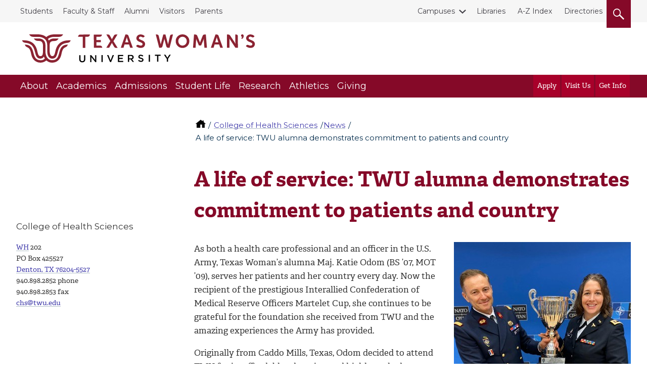

--- FILE ---
content_type: text/html; charset=UTF-8
request_url: https://twu.edu/college-health-sciences/news/a-life-of-service-twu-alumna-demonstrates-commitment-to-patients-and-country/
body_size: 9018
content:

  <!-- 2016 Universal Page #17573 -->
<!DOCTYPE html>
<html lang="en">
<head>
  <meta charset="utf-8">
  <meta http-equiv="x-ua-compatible" content="ie=edge">
  <meta name="viewport" content="width=device-width, initial-scale=1, minimum-scale=1">
    <meta name='robots' content='index, follow, max-image-preview:large, max-snippet:-1, max-video-preview:-1' />
  <title>A life of service: TWU alumna demonstrates commitment to pa | TWU</title>
  <link rel="canonical" href="https://twu.edu/college-health-sciences/news/a-life-of-service-twu-alumna-demonstrates-commitment-to-patients-and-country/" />
  <meta name="description" content="Learn more about A life of service: TWU alumna demonstrates commitment to patients and country, News and College of Health Sciences. Texas Woman's University (T">
  <!-- Meta Open Graph -->
<meta property="og:title" content="A life of service: TWU alumna demonstrates commitment to pa | TWU" />
<meta property="og:description" content="Learn more about A life of service: TWU alumna demonstrates commitment to patients and country, News and College of Health Sciences. Texas Woman's University (T" />
<meta property="og:type" content="website" />
<meta property="og:url" content="https://twu.edu/college-health-sciences/news/a-life-of-service-twu-alumna-demonstrates-commitment-to-patients-and-country" />
<meta property="og:image" content="https://twu.edu/media/images/traditions/Maroon-&-White-900.jpg" />
<meta property="og:locale" content="en_US" />
<meta name="twitter:card" content="summary_large_image" />
<meta name="twitter:site" content="@txwomans" />
<meta name="twitter:title" content="A life of service: TWU alumna demonstrates commitment to pa | TWU" />
<meta name="twitter:description" content="Learn more about A life of service: TWU alumna demonstrates commitment to patients and country, News and College of Health Sciences. Texas Woman's University (T" />
<meta name="twitter:image" content="https://twu.edu/media/images/traditions/Maroon-&-White-900.jpg" />
<!-- End Meta Open Graph -->
  <meta name="id" content="17964"/>
  <script src="https://ajax.googleapis.com/ajax/libs/jquery/2.2.4/jquery.min.js"></script>
<link rel="stylesheet" type="text/css" href="/media/css/main2.css?v=2.0" /><!-- main2.css -->
<link rel="stylesheet" type="text/css" href="/media/css/override2.css?v=8.0" /> <!-- override2.css -->  
<link rel="preconnect" href="https://fonts.googleapis.com">
<link rel="preconnect" href="https://fonts.gstatic.com" crossorigin>
<link href="https://fonts.googleapis.com/css2?family=Montserrat:ital,wght@0,100..900;1,100..900&display=swap" rel="stylesheet">
   <!-- 2016 Universal Extra Header Code Getter -->
  <script src="https://use.typekit.net/bee2zir.js"></script>
  <script>try{Typekit.load({ async: true });}catch(e){}</script>
  <!-- Google Tag Manager -->
<script>(function(w,d,s,l,i){w[l]=w[l]||[];w[l].push({'gtm.start':
new Date().getTime(),event:'gtm.js'});var f=d.getElementsByTagName(s)[0],
j=d.createElement(s),dl=l!='dataLayer'?'&l='+l:'';j.async=true;j.src=
'https://www.googletagmanager.com/gtm.js?id='+i+dl;f.parentNode.insertBefore(j,f);
})(window,document,'script','dataLayer','GTM-MWTBF3');</script>
<!-- End Google Tag Manager --> <!-- Tag Manager Head Getter -->
   <!-- Facebook Pixel Getter -->
   <!-- Custom header code -->  
</head>
<body>
        <!-- Google Tag Manager (noscript) -->
<noscript><iframe src="https://www.googletagmanager.com/ns.html?id=GTM-MWTBF3"
height="0" width="0" style="display:none;visibility:hidden"></iframe></noscript>
<!-- End Google Tag Manager (noscript) --> <!-- Tag Manager Body Getter -->  
  	<!-- Top nav, header, main nav -->
  	<!-- ^^ 2016 Common header getter id #228 ^^ -->
    <div class="skip"><a href="#main-content">skip to main content</a></div>
    <nav class="topbar">
        <div class="wrap wrap--wide">
            <div class="topbar__list--left">
              <!-- ^^ 2016 Top nav-left getter id #219 ^^ -->
              	<ul class="topbar__list">
<li><a href="//twu.edu/students/">Students</a></li>
<li><a href="//twu.edu/faculty-staff/">Faculty &amp; Staff</a></li>
<li><a href="//twu.edu/alumni/">Alumni</a></li>
<li><a href="//twu.edu/visitors/">Visitors</a></li>
<li><a href="//twu.edu/parents/">Parents</a></li>
</ul>
            </div>
            <div class="topbar__list--right">
              <div class="topbar__list">
                	<!-- ^^ 2016 Top nav-right getter id #220 -->
                  				<ul class="topbar__list">
                    <li class="topbar__dropdown"><a href="#" class="topbar__dropdown__toggle">
                        <span class="topbar__dropdown__icon">
                            <span class="svgstore svgstore--chevron-down">
                                <svg>
                                    <use xlink:href="/media/img/svgstore.svg#chevron-down"></use>
                                </svg>
                            </span>
                        </span>Campuses</a>
                        <ul class="topbar__dropdown__list">
<li><a href="//twu.edu/">Denton</a></li>
<li><a href="//twu.edu/dallas/">Dallas</a></li>
<li><a href="//twu.edu/houston/">Houston</a></li>
</ul>
                    </li>
                </ul><p><a href="//twu.edu/library/">Libraries</a>&nbsp; <a href="//twu.edu/a-z-index/">A-Z Index</a>&nbsp; <a href="//apps.twu.edu/directories/">Directories</a></p>
                  <button class="btn header__small__search--toggle" aria-label="search">
                      <span class="hide">Search</span>
                      <span class="header__small__search-toggle--open" aria-label="open" role="img">
                          <span class="svgstore svgstore--search" aria-label="open">
                              <svg>
                                  <use xlink:href="/media/img/svgstore.svg#search"></use>
                              </svg>
                          </span>
                      </span>
                      <span class="header__small__search-toggle--close" aria-label="close" role="img">
                          <span class="svgstore svgstore--close" aria-label="close">
                              <svg >
                                  <use xlink:href="/media/img/svgstore.svg#close"></use>
                              </svg>
                          </span>
                      </span>
                  </button>
              </div>
            </div>
          </div>
    </nav>

    <header class="header">
      <div class="header__small">
        <button class="btn header__small__menu--toggle" aria-label="menu">
        <span class="hide">Menu</span>
          <span class="header__small__menu-toggle--open" aria-label="open" role="img">
              <span class="svgstore svgstore--menu" aria-label="open">
                <svg>
                  <use xlink:href="/media/img/svgstore.svg#menu"></use>
                </svg>
              </span>
          </span>
          <span class="header__small__menu-toggle--close" aria-label="close" role="img">
          <span class="svgstore svgstore--close" aria-label="close">
            <svg>
              <use xlink:href="/media/img/svgstore.svg#close"></use>
            </svg>
          </span>
        </span>
        </button>
				<!-- Search button small -->
        <button class="btn header__small__search--toggle" aria-label="search">
            <span class="hide">Search</span>
          <span class="header__small__search-toggle--open" aria-label="open" role="img">
              <span class="svgstore svgstore--search" aria-label="open">
                <svg>
                  <use xlink:href="/media/img/svgstore.svg#search"></use>
                </svg>
              </span>
            </span>
          <span class="header__small__search-toggle--close" aria-label="close" role="img">
              <span class="svgstore svgstore--close" aria-label="close">
                <svg>
                  <use xlink:href="/media/img/svgstore.svg#close"></use>
                </svg>
              </span>
            </span>
        </button>
      </div>
      <!-- Logo -->
      <div class="wrap wrap--wide">
        <a href="//twu.edu" class="header__logo" aria-label="Texas Woman's University">
          <span class="hide">Texas Woman's University</span>
          <span class="svgstore svgstore--twu_logo">
            <svg>
              <use xlink:href="/media/img/svgstore.svg#twu_logo"></use>
            </svg>
          </span>
        </a>
      </div>
      <nav class="nav__wrap">
          <div class="wrap wrap--wide">
            <ul class="nav__list">
              <!-- ^^ 2016 Main nav getter id #222 ^^ --> 
              			<!-- ** Main navigation list text/main-nav ** -->
              <li><a href="//twu.edu/about-twu/" class="nav__link">About</a>
                
                <div class="subnav__list">
                  <div class="subnav__list--wrap">
                    <ul>
                      <li><a href="//twu.edu/maps/" class="subnav__link">Maps</a></li>
					  <li><a href="//twu.edu/parking/" class="subnav__link">Parking</a></li>
					  <li><a href="//twu.edu/contact-twu/" class="subnav__link">Contact TWU</a></li>
					  <li><a href="https://webapps.twu.edu/calendar/" class="subnav__link">Calendar of Events</a></li>
					  <li><a href="//twu.edu/administration/" class="subnav__link">Administration</a></li>
					  <li><a href="//twu.edu/about-twu/campuses-institutes-and-centers/" class="subnav__link">Campuses, Institutes & Centers</a></li>
					  <li><a href="//twu.edu/attractions/" class="subnav__link">Attractions</a></li>
					  <li><a href="//twu.edu/traditions/" class="subnav__link">Traditions</a></li>
					  <li><a href="//twu.edu/about-twu/brief-history-of-twu/" class="subnav__link">History of TWU</a></li>
                      <li><a href="https://twu.edu/marketing-communication/news-media-services/media-kit/" class="subnav__link">For the Media</a></li>
					  <li><a href="//twu.edu/about-twu/accreditation-and-carnegie-classification/" class="subnav__link">Accreditation & Classification</a></li>
					  <li><a href="//twu.edu/about-twu/purpose-mission-vision-values-principles/" class="subnav__link">Purpose, Mission, Vision, Values...</a></li>
                   	  
                                       
                   </ul>
                  </div>
                </div>
              </li>
			<!-- ** Main navigation list text/main-nav ** -->
              <li><a href="//twu.edu/academics/" class="nav__link">Academics</a>
                
                <div class="subnav__list">
                  <div class="subnav__list--wrap">
                    <ul>
                      <li><a href="//twu.edu/programs-majors/" class="subnav__link">Find Your Program</a></li>
					  <li><a href="//twu.edu/my-courses/" class="subnav__link">My Courses</a></li>
					  <li><a href="//twu.edu/colleges-departments/" class="subnav__link">Colleges & Departments</a></li>
					  <li><a href="//twu.edu/gradschool/" class="subnav__link">Graduate School</a></li>
					  <li><a href="//twu.edu/registrar/academic-calendars/" class="subnav__link">Academic Calendar</a></li>
					  <li><a href="//webadvisor.twu.edu/WebAdvisor/WebAdvisor?TOKENIDX=3379389169&type=M&constituency=WBST&pid=CORE-WBST" class="subnav__link">Class Schedules</a></li>
					  <li><a href="//twu.edu/research-discovery/" class="subnav__link">Research & Discovery</a></li>
					  <li><a href="https://catalog.twu.edu/" class="subnav__link">Catalogs</a></li>
					  <li><a href="/classrooms/" class="subnav__link">Classrooms</a></li>
                      
					  
					  
                   	  
                                       
                   </ul>
                  </div>
                </div>
              </li>
			<!-- ** Main navigation list text/main-nav ** -->
              <li><a href="//twu.edu/admissions/" class="nav__link">Admissions</a>
                
                <div class="subnav__list">
                  <div class="subnav__list--wrap">
                    <ul>
                      <li><a href="//twu.edu/admissions/" class="subnav__link">Admissions Office (Apply)</a></li>
					  <li><a href="//twu.edu/finaid/" class="subnav__link">Financial Aid</a></li>
					  <li><a href="//twu.edu/finaid/cost-to-attend/" class="subnav__link">Cost of Attendance</a></li>
					  <li><a href="//twu.edu/visit/" class="subnav__link">Visit TWU</a></li>
					  <li><a href="//twu.edu/finaid/scholarships/" class="subnav__link">Scholarships</a></li>
					  <li><a href="//twu.edu/admissions/info-request/" class="subnav__link">Get Info about TWU</a></li>
					  <li><a href="//twu.edu/admissions/application-process/" class="subnav__link">Student Records</a></li>
					  
					  
                      
					  
					  
                   	  
                                       
                   </ul>
                  </div>
                </div>
              </li>
			<!-- ** Main navigation list text/main-nav ** -->
              <li><a href="//twu.edu/student-life/" class="nav__link">Student Life</a>
                
                <div class="subnav__list">
                  <div class="subnav__list--wrap">
                    <ul>
                      <li><a href="//twu.edu/student-life/" class="subnav__link">Student Life Home</a></li>
					  <li><a href="//twu.edu/housing/" class="subnav__link">Housing</a></li>
					  <li><a href="//twu.edu/dining/" class="subnav__link">Dining</a></li>
					  <li><a href="//twu.edu/student-union/" class="subnav__link">Student Union</a></li>
					  <li><a href="//twu.edu/fitandrec/" class="subnav__link">Fitness & Recreation</a></li>
					  <li><a href="https://careerconnections.twu.edu/" class="subnav__link">Career Connections Center</a></li>
					  <li><a href="//twu.edu/student-health-services/" class="subnav__link">Student Health Services</a></li>
					  <li><a href="//twu.edu/student-health-services/mental-health/" class="subnav__link">Mental Health Resources</a></li>
					  <li><a href="//twu.edu/student-life/find-resources/" class="subnav__link">Find Resources</a></li>
                      
					  
					  
                   	  
                                       
                   </ul>
                  </div>
                </div>
              </li>
			<!-- ** Main navigation list text/main-nav ** -->
              <li><a href="//twu.edu/research-discovery/" class="nav__link">Research</a>
                
                <div class="subnav__list">
                  <div class="subnav__list--wrap">
                    <ul>
                      <li><a href="//twu.edu/research/" class="subnav__link">Research & Sponsored Programs</a></li>
					  <li><a href="//twu.edu/about-twu/campuses-institutes-and-centers/" class="subnav__link">Campuses, Institutes & Centers</a></li>
					  <li><a href="//twu.edu/library/" class="subnav__link">Libraries</a></li>
					  <li><a href="//twu.edu/institutional-review-board-irb/" class="subnav__link">Institutional Review Board</a></li>
					  <li><a href="//twu.edu/center-for-research-design-and-analysis-crda/" class="subnav__link">Research Design & Analysis</a></li>
					  <li><a href="//twu.edu/center-student-research/" class="subnav__link">Center for Student Research</a></li>
					  
					  
					  
                      
					  
					  
                   	  
                                       
                   </ul>
                  </div>
                </div>
              </li>
			<!-- ** Main navigation list text/main-nav ** -->
              <li><a href="//twuathletics.com/" class="nav__link">Athletics</a>
                
                
					  
					  
					  
					  
					  
					  
					  
					  
                      
					  
					  
                   	  
                    
              </li>
			<!-- ** Main navigation list text/main-nav ** -->
              <li><a href="//twu.edu/advancement/" class="nav__link">Giving</a>
                
                <div class="subnav__list">
                  <div class="subnav__list--wrap">
                    <ul>
                      <li><a href="//twu.edu/advancement/ways-to-give/" class="subnav__link">Ways to Give</a></li>
					  <li><a href="//give.twu.edu/give/495114/#!/donation/checkout " class="subnav__link">Give Online Now</a></li>
					  <li><a href="//twu.edu/advancement/about-us/" class="subnav__link">Contact Us</a></li>
					  
					  
					  
					  
					  
					  
                      
					  
					  
                   	  
                                       
                   </ul>
                  </div>
                </div>
              </li>

            </ul>

            <!-- Calls to action to right of Main nav -->
            <ul class="nav__list nav__list--cta">
            	<!-- ^^ 2016 Main nav CTAs getter id #226 ^^ -->
            			<li><a href="//twu.edu/admissions/how-to-apply/" class="nav__link nav__link--cta">Apply</a></li>
		<li><a href="https://twu.edu/visit/" class="nav__link nav__link--cta">Visit Us</a></li>
		<li><a href="https://twu.edu/admissions/info-request/" class="nav__link nav__link--cta">Get Info</a></li>

            </ul>

            <!-- Mobile top secondary nav -->
            <ul class="nav__list nav__list--sub" id="mobile-secondary-nav">
              <!-- ^^ 2016 Mobile top navigation getter #218 ^^ -->
               <li><a href="//twu.edu/students/" class="nav__link nav__link--sub">Students</a></li>

<li><a href="//twu.edu/faculty-staff/" class="nav__link nav__link--sub">Faculty & Staff</a></li>                                             


<li><a href="//twu.edu/alumni/" class="nav__link nav__link--sub">Alumni</a></li>                                             


<li><a href="//twu.edu/visitors/" class="nav__link nav__link--sub">Visitors</a></li>                                             


<li><a href="//twu.edu/parents/" class="nav__link nav__link--sub">Parents</a></li>                                             



<li><a href="#" class="nav__link nav__link--sub">Campuses</a>
	<ul class="subnav__list">
<li><a href="//twu.edu/">Denton</a></li>
<li><a href="//twu.edu/dallas/">Dallas</a></li>
<li><a href="//twu.edu/houston/">Houston</a></li>
</ul>
  
</li>
 <li><a href="//twu.edu/library/" class="nav__link nav__link--sub">Libraries</a></li>

<li><a href="//twu.edu/a-z-index/" class="nav__link nav__link--sub">A-Z Index</a></li>                                             


<li><a href="//apps.twu.edu/directories/" class="nav__link nav__link--sub">Directories</a></li>                                             






              
            </ul>
            
            <!-- Script added Michael @ TERMINALFOUR adds classes to mobile top links and other on T4 ouptput -->
            <script>
              //(function addTopLinksClasses() {
              //	document.querySelectorAll('#mobile-secondary-nav li a').forEach(function(el, idx, arr) {
              // 		el.setAttribute('class', 'nav__link nav__link--sub');
             //  	});
             //  }) ();

             var divs = document.querySelectorAll('#mobile-secondary-nav li a');

             [].forEach.call(divs, function(el) {
               // do whatever
               el.setAttribute('class', 'nav__link nav__link--sub');
             });
              
            </script>
          </div>
<div class="floating-menu">
    <div class="close-menu-button">
        <button class="mobile-hidden btn header__small__menu--toggle" aria-label="close menu">
        <span class="hide">Close Menu</span>
          <span class="header__small__menu-toggle--close" aria-label="Close Menu">
          <span class="svgstore svgstore--close">
            <svg>
              <use xlink:href="/media/img/svgstore.svg#close"></use>
            </svg> 
          </span>
        </span>
      </button>
    </div>
    <div class="close-menu-text">
      <p class="white-text">(Close Menu)</p>
    </div> 
</div> <!-- END floating menu -->
        </nav>
        <div class="search__wrap" role="search">
          <div class="wrap wrap--wide">
            <!-- ^^  2016 Search form code getter id # ^^ --> 
            <form class="search__form" role="search" action="//twu.edu/google-search/" name="searchbox_005403614445289922437:jojcfftqsqk">
              <label for="query" class="hide" title="Search">Search</label>
  <input type="hidden" name="cx" value="005403614445289922437:jojcfftqsqk" title="Google Custom Search" />
  <input type="hidden" name="cof" value="FORID:11" title="Google Custom Search" />
  <input name="q" type="text" class="form-control" placeholder="Search TWU" id="query" title="Search TWU" />
              <button class="search__button" aria-label="search" type="submit"><span class="hide">Search</span>
                  <span class="svgstore svgstore--search">
                    <svg>
                      <use xlink:href="/media/img/svgstore.svg#search"></use>
                    </svg>
                  </span>
                </button>
            </form>
            <button class="mobile--hidden btn search__close" aria-label="close">
              <span class="search__close--icon"><span class="hide">Close</span>
                  <span class="svgstore svgstore--close">
                    <svg>
                      <use xlink:href="/media/img/svgstore.svg#close"></use>
                    </svg>
                  </span>
                </span>
            </button>
          </div>
        </div>
    </header>

<!-- emergency layout A -->
<div id="emergency">  
    
    
</div>    <!-- Outer .wrap -->
    <div class="wrap">
    <!-- ^^ 2016 Site breadcrumbs id #223  ^^ --><nav aria-labelledby="breadcrumbs_heading">
     <p class="hide" id="breadcrumbs_heading">You are here</p>
          <ol class="breadcrumbs">
               <li>
                <a class="home-icon" href="/" aria-label="TWU home">
                  <span class="hide">TWU Home</span>
                  <svg class="home-icon" aria-hidden="true">
                      <use xlink:href="/media/img/svgstore.svg#home"></use>
                  </svg>
                </a>
               </li>
               <li><a href="/college-health-sciences/">College of Health Sciences</a></li><li><a href="/college-health-sciences/news/">News</a></li><li>A life of service: TWU alumna demonstrates commitment to patients and country                 </li>
            </ol>
        </nav> 
<style>
    .breadcrumbs {
    margin-top: 2.5em;
    } 
    @media only screen and (min-width: 1024px) {
        .breadcrumbs {
        margin: 2.75em 0 0 23.65em;
        } 
        .main {
        margin-top: 0;
        }
        .main, .sidebar {
        margin-top: 0;
        }
    }
    @media screen and (min-width: 1440px) {
        .breadcrumbs {
        margin: 2.75em 0 0 25.65em;
        } 
    }
</style> 
        <aside class="sidebar">
            <div class="dropdown dropdown--subnav">
              <a href="#" class="dropdown__toggle btn btn-default btn--full-width">
                In this section
                <span class="dropdown__icon">
                  <span class="svgstore svgstore--arrow">
                    <svg>
                      <use xlink:href="/media/img/svgstore.svg#arrow"></use>
                    </svg>
                  </span>
                </span>
              </a>
              <!-- ^^ Sliding Inner Navigation id 249 ^^ -->
              <!-- Navigation Sub Level 4 #243 -->
            </div>
				</aside>
      <main class="main">
        <!-- Output current section Name -->
        <h1 id="main-content">A life of service: TWU alumna demonstrates commitment to patients and country</h1>
        <!-- .main .section -->
        <div class="section">      
            <!-- ** End T4 Header **-->
          	<!-- ** Start T4 live content **-->
           	<!-- navigation object : Campus notice getter -->
    				<div class="section clear-content">

	<figure class="align-right">        
		<img class="img-responsive" src="/media/images/health-sciences/OT-Alumna-Katie-Odom-with-Award.jpg" alt="Brig. Gen. Francois R. Martelet, France (left), presents the Martelet Cup to Maj. Katie Odom, USAR." />
		<figcaption>Brig. Gen. Francois R. Martelet, France, (left) presents the Martelet Cup to Maj. Katie Odom, USAR, (right) at the CIOMR/CIOR Midwinter Meeting at NATO Headquarters.</figcaption>
     </figure>
<p>As both a health care professional and an officer in the U.S. Army, Texas Woman’s alumna Maj. Katie Odom (BS ’07, MOT ’09), serves her patients and her country every day. Now the recipient of the prestigious Interallied Confederation of Medical Reserve Officers Martelet Cup, she continues to be grateful for the foundation she received from TWU and the amazing experiences the Army has provided.</p>
<p>Originally from Caddo Mills, Texas, Odom decided to attend TWU for its affordable education and highly ranked programs that would prepare her for a successful career. After receiving her undergraduate degree in child development, she chose to pursue a career in physical therapy before realizing that occupational therapy would be a better fit.</p>
<p>“I had a few surgeries in high school and required physical therapy, which was my first exposure to a medical professional that seemed within reach,” said Odom. “Later, while shadowing with physical therapists, I found myself drawn to the activities the occupational therapist was conducting. I talked to some of the OT track students I knew at TWU and decided to switch my focus. I loved the occupation-based, purposeful activity model.”</p>
<p>After graduation, Odom worked as an occupational therapist in San Antonio but found herself thinking about a former dream of serving in the U.S. Army.</p>
<p>“I always wanted to serve,” she said. “It looked exciting, made you part of something bigger and gave you new experiences. I talked to a recruiter before college and I didn’t see a fit for me, but after working for a few years, I decided to see if there was a way to join as a medical provider. That is when I started to learn about all of the amazing opportunities the U.S. Army has for professional education, leadership development and clinical variety.”</p>
<p>Odom applied to commission and was accepted both as an Army officer direct commission and to become a student in the U.S. Army-Baylor Doctor of Science in Occupational Therapy program. After completing her Basic Officer’s Course, she began the DSc program and graduated in 2013.</p>
<div class="align-right">
	<img src="https://pxl-twuedu.terminalfour.net/filters:format(webp)/prod01/twu-cdn-pxl/media/images/health-sciences/OT-Alumna-Katie-Odom.jpg" alt="OT Alumna Katie Odom">
</div>
<p>Odom has served the U.S. Army for the past eight years, seven of which were in the Active Component with her final position being a chief in burn rehabilitation at the Institute of Surgical Research’s U.S. Army Burn Center. She also served as an exercise and training development officer for the 3rd Medical Training Brigade, Medical Readiness and Training Command (MRTC) at Fort Sam Houston.</p>
<p>She currently is activated on three-year Active Duty for Operational Support orders and is the director of Rehabilitation and Recovery Services for the Warrior Transition Battalion at Brooke Army Medical Center. She specializes in polytrauma care where she works with patients in the areas of PTSD, blast injuries, brain injuries, amputations and burn injuries.</p>
<p>“I have loved the Army and plan to do a 20+ year career,” said Odom. “It has given me clinical and leadership opportunities I could never have dreamed of. Plus, I get to treat U.S. service members, and I cannot think of a greater population to work with.”</p>
<p><strong>Awarded for Research Excellence</strong></p>
<p>At the Interallied Confederation of Medical Reserve Officers (CIOMR) Summer Congress in Tallinn, Estonia, last year, Odom was selected for the CIOMR Martelet Cup for her research team’s findings in a report titled “Behavioral Health Management Following a Severe Burn Injury: A Pilot Study and the Way Forward for the U.S. Army Burn Center and Indicators for Brief PTSD Management in Operation.”</p>
<p>The Martelet Cup is awarded to a junior medical officer who presents the best scientific paper at the Summer Congress. The annual award was established by CIOMR’s board in the name of Brig. Gen. Francois R. Martelet, France, CIOMR Secretary General 2011-2020, for his long service and dedication to CIOMR. Odom received the award in February at NATO Headquarters in Brussels, Belgium.</p>
<p>“It was very exciting to be chosen to receive the Martelet Cup,” she said. “I have such great respect for Brig. Gen. Francois Martelet and his career. The judges for the panel were also an excellent group of very successful clinicians and leaders from many countries. To be acknowledged by them was really a great inspiration for my military and medical career going forward. In reality, I owe the win to the world-class rehab team at the U.S. Army Burn Center and the amazing patients there.”</p>
<p>Though she has had great success in the Army, Odom, who also takes great pride in being a wife and mother of five children, credits the education she received at TWU with providing her a solid foundation upon which to build her career.</p>
<p>“At TWU, I was able to learn my entry-level clinical skill set through my degree tracks, which was hugely important. But what may have been even more impactful were the opportunities to learn work-life balance, social personal interactions, public speaking and the leadership skills I gained through my college years.”</p>
</div><!-- ShareThis Button BEGIN -->
<div class="sharethis-inline-share-buttons"></div>
<!-- ShareThis Button END -->
<div id="media-contact">
  <h2>Media Contact</h2>
   <p>Ray Willhoft<br>Director of Communications, Jane Nelson Institute for Women's Leadership<br>940-898-4584<br><a href="mailto:rwillhoft@twu.edu"> rwillhoft@twu.edu</a></p>
</div>					<!-- navigation object : Date Modified --><p id="page-updated"><em>Page last updated&nbsp;12:17 PM, May 6, 2020&nbsp;</em></p>
				<!-- ** End T4 live content **-->
        <!-- ** Start T4 Footer **-->
				       </div>
       <!-- end .main .section -->
     </main>
		<!-- end .main .sidebar -->
     <div class="sidebar sidebar--secondary">
				<!-- ^^ 2016 2016 Sidebar related content #212 ^^ -->
        
        <!-- ^^ 2016 Sidebar related content branch #213 ^^ -->
							<div class="sidebar__group" role="region" aria-label="Department contact">
              <div class="sidebar__heading">
                College of Health Sciences
              </div>
              <p><span><a href="https://map.concept3d.com/?id=576#!m/175726">WH</a>&nbsp;202</span><br />PO Box 425527<br /><a href="https://map.concept3d.com/?id=576#!ce/19934?ct/19003,18900,18899,18901,18902,18904,18903,19007,19008">Denton, TX 76204-5527</a><br />940.898.2852 phone<br />940.898.2853 fax<br /><a href="mailto:chs@twu.edu">chs@twu.edu</a></p>
            </div>
		</div>
    </div>
		<!-- end .wrap for .main -->
				<!-- page footer -->
				<!-- ^^ 2016 Common footer getter #229 ^^ -->
        <footer class="footer">
          <div class="footer__wrap">
            <div class="wrap">
              <!-- ^^ 2016 Footer social media links getter id #214 ^^ -->
              			<div class="footer__social">
                <ul>
                  <li><a class="footer__social--icon" title="TWU&#39;s Facebook account" aria-label="TWU Facebook" href="https://facebook.com/TexasWomansUniversity">
            <span class="svgstore svgstore--facebook">       				<svg>                   
              	<use xlink:href="/media/img/svgstore.svg#facebook"></use>                 
              </svg>
            </span>
          </a></li>
          
          <li><a class="footer__social--icon" title="TWU's X account" aria-label="TWU X" href="https://twitter.com/txwomans">
            <span class="svgstore svgstore--x">       				<svg>                   
              	<use xlink:href="/media/img/svgstore.svg#x"></use>                 
              </svg>
            </span>
          </a></li>
          
          <li><a class="footer__social--icon" title="TWU's Instagram account" aria-label="TWU Instagram" href="https://instagram.com/txwomans/">
            <span class="svgstore svgstore--instagram">       				<svg>                   
              	<use xlink:href="/media/img/svgstore.svg#instagram"></use>                 
              </svg>
            </span>
          </a></li>
          
          <li><a class="footer__social--icon" title="TWU's Threads account" aria-label="TWU Threads" href="https://www.threads.net/@txwomans">
            <span class="svgstore svgstore--threads">       				<svg>                   
              	<use xlink:href="/media/img/svgstore.svg#threads"></use>                 
              </svg>
            </span>
          </a></li>
          
          <li><a class="footer__social--icon" title="TWU's LinkedIn account" aria-label="TWU LinkedIn" href="https://linkedin.com/school/texaswomansuniversity">
            <span class="svgstore svgstore--linkedin">       				<svg>                   
              	<use xlink:href="/media/img/svgstore.svg#linkedin"></use>                 
              </svg>
            </span>
          </a></li>
          
          <li><a class="footer__social--icon" title="TWU's YouTube account" aria-label="TWU YouTube" href="https://www.youtube.com/@txwomans">
            <span class="svgstore svgstore--youtube">       				<svg>                   
              	<use xlink:href="/media/img/svgstore.svg#youtube"></use>                 
              </svg>
            </span>
          </a></li>
          
          
                </ul>
              </div>
              <div class="footer__nav">
                <div class="row">
                  <!-- ^^ 2016 Footer navigation getter id #224 ^^ -->
                  <div class="col-xs-12 col-lg-4">
	<ul>
<li><a href="//twu.edu/my-courses/">My Courses</a></li>
<li><a href="//portal.twu.edu/">Pioneer Portal</a></li>
<li><a href="//webmail.twu.edu/">Webmail</a></li>
<li><a href="//twu.edu/technology/">Service Desk</a></li>
<li><a href="https://twu.edu/privacy/">Privacy Statement</a></li>
</ul>
</div><div class="col-xs-12 col-lg-4">
	<ul>
<li><a href="//twu.edu/humanresources/careers-at-twu/jobs/">Careers at TWU</a></li>
<li><a href="https://commerce.cashnet.com/twupay">Pay for Classes</a></li>
<li><a href="//twu.edu/contact-twu/">Contact TWU</a></li>
<li><a href="//twu.edu/emergency-contact/">Emergency Contact Information</a></li>
<li><a href="//twu.edu/digital-accessibility/">Digital Accessibility</a></li>
</ul>
</div>
                  <!-- ^^ 2016 Footer address and copyright getter id #225 ^^ -->
                  <div class="col-xs-12 col-lg-3">
                    <div class="footer__contact">
                      Texas Woman's University<span class="break"></span>
                      304 Administration Dr.<span class="break"></span>
                      Denton, TX 76204 <span class="break"></span>
                      940-898-2000
                    </div>
                    <div class="athletics-logo">
                    <a href="https://twuathletics.com/"><img src="/media/images/denton/twu-athletics-logo.png" alt="TWU Athletics Logo"></a>
                    </div>
                    <div class="athletics-text">
                        <a href="https://twuathletics.com/">TWU Athletics</a>
                    </div>
                    <div class="copyright">&copy; 2026 Texas Woman's University</div>
                  </div>
                </div>
              </div>
            </div>
            <div class="footer__cr">
              <div class="wrap">
              </div>
            </div>
          </div>
          <!-- ^^ 2016 Footer tx links getter id #393 ^^ -->
         
      </footer>
    <script type="text/javascript" src="/media/js/script.js?v=26.0"></script> <!-- script.js -->
    
  </body>
</html>